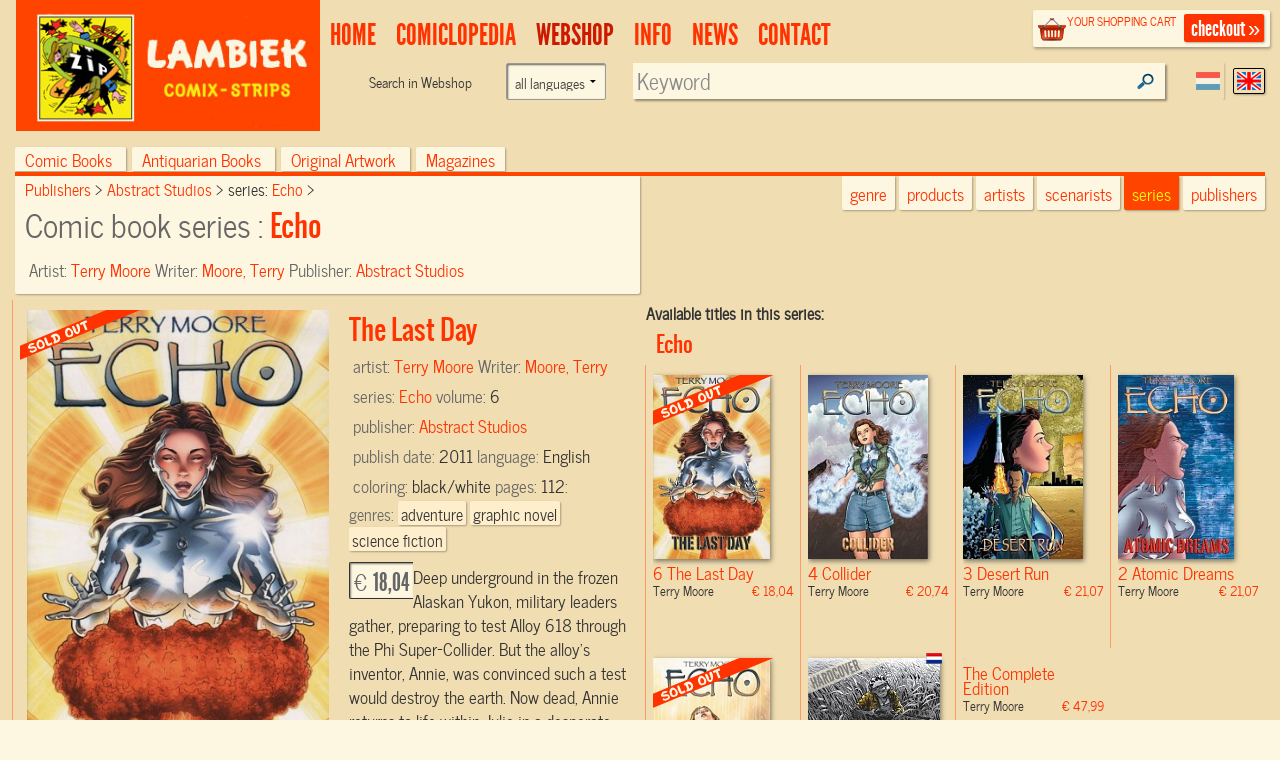

--- FILE ---
content_type: text/html; charset=UTF-8
request_url: https://www.lambiek.net/stripwinkel/series/echo/61421/the-last-day.html?page=1&ajax=1&showseriesname=1
body_size: 750
content:


<h2 class="seriesname clear"><a href="/shop/series/echo/">Echo</a></h2>
<div id="item_61421" class="shopitem sc uitverkocht eng" title="" >
  <div class="shopitem-inner">
    <a id="61421"
    href="/stripwinkel/series/echo/61421/the-last-day.html">
      <img  alt="The Last Day" class="lazy" data-original="/share/image.php/the-last-day?width=132&amp;image=/catalog/img/1029--61421-800-d6x.jpg" >
      <div class="leverancierstatus"></div><div class="cover"></div><div class="language"></div></a>
    <div class="title">
      <h2>6 The Last Day</h2> 
      <h4> Terry Moore <span class="sprice">&euro; 18,04</span></h4>
      </div>
  </div>
</div>

<div id="item_57812" class="shopitem sc  eng" title="" >
  <div class="shopitem-inner">
    <a id="57812"
    href="/stripwinkel/series/echo/57812/collider.html">
      <img  alt="Collider" class="lazy" data-original="/share/image.php/collider?width=132&amp;image=/catalog/img/1030--57812-800-v9b.jpg" >
      <div class="leverancierstatus"></div><div class="cover"></div><div class="language"></div></a>
    <div class="title">
      <h2>4 Collider</h2> 
      <h4> Terry Moore <span class="sprice">&euro; 20,74</span></h4>
      </div>
  </div>
</div>

<div id="item_61422" class="shopitem sc  eng" title="" >
  <div class="shopitem-inner">
    <a id="61422"
    href="/stripwinkel/series/echo/61422/desert-run.html">
      <img  alt="Desert Run" class="lazy" data-original="/share/image.php/desert-run?width=132&amp;image=/catalog/img/1029--61422-800-l6l.jpg" >
      <div class="leverancierstatus"></div><div class="cover"></div><div class="language"></div></a>
    <div class="title">
      <h2>3 Desert Run</h2> 
      <h4> Terry Moore <span class="sprice">&euro; 21,07</span></h4>
      </div>
  </div>
</div>

<div id="item_57811" class="shopitem sc  eng" title="" >
  <div class="shopitem-inner">
    <a id="57811"
    href="/stripwinkel/series/echo/57811/atomic-dreams.html">
      <img  alt="Atomic Dreams" class="lazy" data-original="/share/image.php/atomic-dreams?width=132&amp;image=/catalog/img/1030--57811-800-y9e.jpg" >
      <div class="leverancierstatus"></div><div class="cover"></div><div class="language"></div></a>
    <div class="title">
      <h2>2 Atomic Dreams</h2> 
      <h4> Terry Moore <span class="sprice">&euro; 21,07</span></h4>
      </div>
  </div>
</div>

<div id="item_57810" class="shopitem sc uitverkocht eng" title="" >
  <div class="shopitem-inner">
    <a id="57810"
    href="/stripwinkel/series/echo/57810/moon-lake.html">
      <img  alt="Moon Lake" class="lazy" data-original="/share/image.php/moon-lake?width=132&amp;image=/catalog/img/1030--57810-800-i5h.jpg" >
      <div class="leverancierstatus"></div><div class="cover"></div><div class="language"></div></a>
    <div class="title">
      <h2>1 Moon Lake</h2> 
      <h4> Terry Moore <span class="sprice">&euro; 18,04</span></h4>
      </div>
  </div>
</div>

<div id="item_80335" class="shopitem hc  nl" title="" >
  <div class="shopitem-inner">
    <a id="80335"
    href="/stripwinkel/series/echo/80335/echo.html">
      <img  alt="Echo" class="lazy" data-original="/share/image.php/echo?width=132&amp;image=/catalog/img/1038--80335-800-y7k.jpg" >
      <div class="leverancierstatus"></div><div class="cover"></div><div class="language"></div></a>
    <div class="title">
      <h2> Echo</h2> 
      <h4> Remco Schoppert <span class="sprice">&euro; 29,99</span></h4>
      </div>
  </div>
</div>

<div id="item_58362" class="shopitem sc  eng" title="" >
  <div class="shopitem-inner">
    <a id="58362"
    href="/stripwinkel/series/echo/58362/the-complete-edition.html">
      <img  alt="The Complete Edition" class="lazy" data-original="/share/image.php/the-complete-edition?width=132&amp;image=/catalog/img/1029--58362-800-n6e.jpg" >
      <div class="leverancierstatus"></div><div class="cover"></div><div class="language"></div></a>
    <div class="title">
      <h2> The Complete Edition</h2> 
      <h4> Terry Moore <span class="sprice">&euro; 47,99</span></h4>
      </div>
  </div>
</div>
